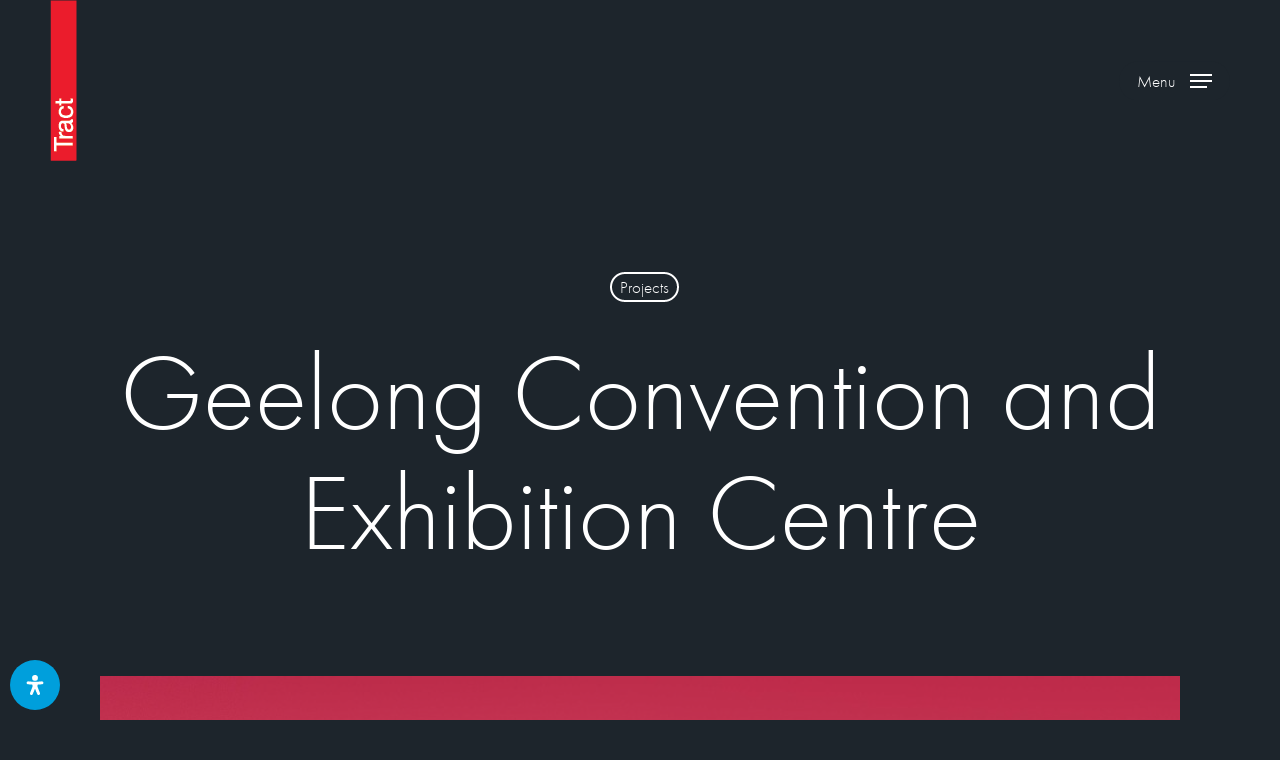

--- FILE ---
content_type: text/html; charset=utf-8
request_url: https://www.google.com/recaptcha/api2/anchor?ar=1&k=6LchtksnAAAAAJdrH27xwHDD2YuDaDkZKS9TpNhf&co=aHR0cHM6Ly90cmFjdC5jb20uYXU6NDQz&hl=en&v=N67nZn4AqZkNcbeMu4prBgzg&size=invisible&anchor-ms=20000&execute-ms=30000&cb=xqlb04a4kx5u
body_size: 48917
content:
<!DOCTYPE HTML><html dir="ltr" lang="en"><head><meta http-equiv="Content-Type" content="text/html; charset=UTF-8">
<meta http-equiv="X-UA-Compatible" content="IE=edge">
<title>reCAPTCHA</title>
<style type="text/css">
/* cyrillic-ext */
@font-face {
  font-family: 'Roboto';
  font-style: normal;
  font-weight: 400;
  font-stretch: 100%;
  src: url(//fonts.gstatic.com/s/roboto/v48/KFO7CnqEu92Fr1ME7kSn66aGLdTylUAMa3GUBHMdazTgWw.woff2) format('woff2');
  unicode-range: U+0460-052F, U+1C80-1C8A, U+20B4, U+2DE0-2DFF, U+A640-A69F, U+FE2E-FE2F;
}
/* cyrillic */
@font-face {
  font-family: 'Roboto';
  font-style: normal;
  font-weight: 400;
  font-stretch: 100%;
  src: url(//fonts.gstatic.com/s/roboto/v48/KFO7CnqEu92Fr1ME7kSn66aGLdTylUAMa3iUBHMdazTgWw.woff2) format('woff2');
  unicode-range: U+0301, U+0400-045F, U+0490-0491, U+04B0-04B1, U+2116;
}
/* greek-ext */
@font-face {
  font-family: 'Roboto';
  font-style: normal;
  font-weight: 400;
  font-stretch: 100%;
  src: url(//fonts.gstatic.com/s/roboto/v48/KFO7CnqEu92Fr1ME7kSn66aGLdTylUAMa3CUBHMdazTgWw.woff2) format('woff2');
  unicode-range: U+1F00-1FFF;
}
/* greek */
@font-face {
  font-family: 'Roboto';
  font-style: normal;
  font-weight: 400;
  font-stretch: 100%;
  src: url(//fonts.gstatic.com/s/roboto/v48/KFO7CnqEu92Fr1ME7kSn66aGLdTylUAMa3-UBHMdazTgWw.woff2) format('woff2');
  unicode-range: U+0370-0377, U+037A-037F, U+0384-038A, U+038C, U+038E-03A1, U+03A3-03FF;
}
/* math */
@font-face {
  font-family: 'Roboto';
  font-style: normal;
  font-weight: 400;
  font-stretch: 100%;
  src: url(//fonts.gstatic.com/s/roboto/v48/KFO7CnqEu92Fr1ME7kSn66aGLdTylUAMawCUBHMdazTgWw.woff2) format('woff2');
  unicode-range: U+0302-0303, U+0305, U+0307-0308, U+0310, U+0312, U+0315, U+031A, U+0326-0327, U+032C, U+032F-0330, U+0332-0333, U+0338, U+033A, U+0346, U+034D, U+0391-03A1, U+03A3-03A9, U+03B1-03C9, U+03D1, U+03D5-03D6, U+03F0-03F1, U+03F4-03F5, U+2016-2017, U+2034-2038, U+203C, U+2040, U+2043, U+2047, U+2050, U+2057, U+205F, U+2070-2071, U+2074-208E, U+2090-209C, U+20D0-20DC, U+20E1, U+20E5-20EF, U+2100-2112, U+2114-2115, U+2117-2121, U+2123-214F, U+2190, U+2192, U+2194-21AE, U+21B0-21E5, U+21F1-21F2, U+21F4-2211, U+2213-2214, U+2216-22FF, U+2308-230B, U+2310, U+2319, U+231C-2321, U+2336-237A, U+237C, U+2395, U+239B-23B7, U+23D0, U+23DC-23E1, U+2474-2475, U+25AF, U+25B3, U+25B7, U+25BD, U+25C1, U+25CA, U+25CC, U+25FB, U+266D-266F, U+27C0-27FF, U+2900-2AFF, U+2B0E-2B11, U+2B30-2B4C, U+2BFE, U+3030, U+FF5B, U+FF5D, U+1D400-1D7FF, U+1EE00-1EEFF;
}
/* symbols */
@font-face {
  font-family: 'Roboto';
  font-style: normal;
  font-weight: 400;
  font-stretch: 100%;
  src: url(//fonts.gstatic.com/s/roboto/v48/KFO7CnqEu92Fr1ME7kSn66aGLdTylUAMaxKUBHMdazTgWw.woff2) format('woff2');
  unicode-range: U+0001-000C, U+000E-001F, U+007F-009F, U+20DD-20E0, U+20E2-20E4, U+2150-218F, U+2190, U+2192, U+2194-2199, U+21AF, U+21E6-21F0, U+21F3, U+2218-2219, U+2299, U+22C4-22C6, U+2300-243F, U+2440-244A, U+2460-24FF, U+25A0-27BF, U+2800-28FF, U+2921-2922, U+2981, U+29BF, U+29EB, U+2B00-2BFF, U+4DC0-4DFF, U+FFF9-FFFB, U+10140-1018E, U+10190-1019C, U+101A0, U+101D0-101FD, U+102E0-102FB, U+10E60-10E7E, U+1D2C0-1D2D3, U+1D2E0-1D37F, U+1F000-1F0FF, U+1F100-1F1AD, U+1F1E6-1F1FF, U+1F30D-1F30F, U+1F315, U+1F31C, U+1F31E, U+1F320-1F32C, U+1F336, U+1F378, U+1F37D, U+1F382, U+1F393-1F39F, U+1F3A7-1F3A8, U+1F3AC-1F3AF, U+1F3C2, U+1F3C4-1F3C6, U+1F3CA-1F3CE, U+1F3D4-1F3E0, U+1F3ED, U+1F3F1-1F3F3, U+1F3F5-1F3F7, U+1F408, U+1F415, U+1F41F, U+1F426, U+1F43F, U+1F441-1F442, U+1F444, U+1F446-1F449, U+1F44C-1F44E, U+1F453, U+1F46A, U+1F47D, U+1F4A3, U+1F4B0, U+1F4B3, U+1F4B9, U+1F4BB, U+1F4BF, U+1F4C8-1F4CB, U+1F4D6, U+1F4DA, U+1F4DF, U+1F4E3-1F4E6, U+1F4EA-1F4ED, U+1F4F7, U+1F4F9-1F4FB, U+1F4FD-1F4FE, U+1F503, U+1F507-1F50B, U+1F50D, U+1F512-1F513, U+1F53E-1F54A, U+1F54F-1F5FA, U+1F610, U+1F650-1F67F, U+1F687, U+1F68D, U+1F691, U+1F694, U+1F698, U+1F6AD, U+1F6B2, U+1F6B9-1F6BA, U+1F6BC, U+1F6C6-1F6CF, U+1F6D3-1F6D7, U+1F6E0-1F6EA, U+1F6F0-1F6F3, U+1F6F7-1F6FC, U+1F700-1F7FF, U+1F800-1F80B, U+1F810-1F847, U+1F850-1F859, U+1F860-1F887, U+1F890-1F8AD, U+1F8B0-1F8BB, U+1F8C0-1F8C1, U+1F900-1F90B, U+1F93B, U+1F946, U+1F984, U+1F996, U+1F9E9, U+1FA00-1FA6F, U+1FA70-1FA7C, U+1FA80-1FA89, U+1FA8F-1FAC6, U+1FACE-1FADC, U+1FADF-1FAE9, U+1FAF0-1FAF8, U+1FB00-1FBFF;
}
/* vietnamese */
@font-face {
  font-family: 'Roboto';
  font-style: normal;
  font-weight: 400;
  font-stretch: 100%;
  src: url(//fonts.gstatic.com/s/roboto/v48/KFO7CnqEu92Fr1ME7kSn66aGLdTylUAMa3OUBHMdazTgWw.woff2) format('woff2');
  unicode-range: U+0102-0103, U+0110-0111, U+0128-0129, U+0168-0169, U+01A0-01A1, U+01AF-01B0, U+0300-0301, U+0303-0304, U+0308-0309, U+0323, U+0329, U+1EA0-1EF9, U+20AB;
}
/* latin-ext */
@font-face {
  font-family: 'Roboto';
  font-style: normal;
  font-weight: 400;
  font-stretch: 100%;
  src: url(//fonts.gstatic.com/s/roboto/v48/KFO7CnqEu92Fr1ME7kSn66aGLdTylUAMa3KUBHMdazTgWw.woff2) format('woff2');
  unicode-range: U+0100-02BA, U+02BD-02C5, U+02C7-02CC, U+02CE-02D7, U+02DD-02FF, U+0304, U+0308, U+0329, U+1D00-1DBF, U+1E00-1E9F, U+1EF2-1EFF, U+2020, U+20A0-20AB, U+20AD-20C0, U+2113, U+2C60-2C7F, U+A720-A7FF;
}
/* latin */
@font-face {
  font-family: 'Roboto';
  font-style: normal;
  font-weight: 400;
  font-stretch: 100%;
  src: url(//fonts.gstatic.com/s/roboto/v48/KFO7CnqEu92Fr1ME7kSn66aGLdTylUAMa3yUBHMdazQ.woff2) format('woff2');
  unicode-range: U+0000-00FF, U+0131, U+0152-0153, U+02BB-02BC, U+02C6, U+02DA, U+02DC, U+0304, U+0308, U+0329, U+2000-206F, U+20AC, U+2122, U+2191, U+2193, U+2212, U+2215, U+FEFF, U+FFFD;
}
/* cyrillic-ext */
@font-face {
  font-family: 'Roboto';
  font-style: normal;
  font-weight: 500;
  font-stretch: 100%;
  src: url(//fonts.gstatic.com/s/roboto/v48/KFO7CnqEu92Fr1ME7kSn66aGLdTylUAMa3GUBHMdazTgWw.woff2) format('woff2');
  unicode-range: U+0460-052F, U+1C80-1C8A, U+20B4, U+2DE0-2DFF, U+A640-A69F, U+FE2E-FE2F;
}
/* cyrillic */
@font-face {
  font-family: 'Roboto';
  font-style: normal;
  font-weight: 500;
  font-stretch: 100%;
  src: url(//fonts.gstatic.com/s/roboto/v48/KFO7CnqEu92Fr1ME7kSn66aGLdTylUAMa3iUBHMdazTgWw.woff2) format('woff2');
  unicode-range: U+0301, U+0400-045F, U+0490-0491, U+04B0-04B1, U+2116;
}
/* greek-ext */
@font-face {
  font-family: 'Roboto';
  font-style: normal;
  font-weight: 500;
  font-stretch: 100%;
  src: url(//fonts.gstatic.com/s/roboto/v48/KFO7CnqEu92Fr1ME7kSn66aGLdTylUAMa3CUBHMdazTgWw.woff2) format('woff2');
  unicode-range: U+1F00-1FFF;
}
/* greek */
@font-face {
  font-family: 'Roboto';
  font-style: normal;
  font-weight: 500;
  font-stretch: 100%;
  src: url(//fonts.gstatic.com/s/roboto/v48/KFO7CnqEu92Fr1ME7kSn66aGLdTylUAMa3-UBHMdazTgWw.woff2) format('woff2');
  unicode-range: U+0370-0377, U+037A-037F, U+0384-038A, U+038C, U+038E-03A1, U+03A3-03FF;
}
/* math */
@font-face {
  font-family: 'Roboto';
  font-style: normal;
  font-weight: 500;
  font-stretch: 100%;
  src: url(//fonts.gstatic.com/s/roboto/v48/KFO7CnqEu92Fr1ME7kSn66aGLdTylUAMawCUBHMdazTgWw.woff2) format('woff2');
  unicode-range: U+0302-0303, U+0305, U+0307-0308, U+0310, U+0312, U+0315, U+031A, U+0326-0327, U+032C, U+032F-0330, U+0332-0333, U+0338, U+033A, U+0346, U+034D, U+0391-03A1, U+03A3-03A9, U+03B1-03C9, U+03D1, U+03D5-03D6, U+03F0-03F1, U+03F4-03F5, U+2016-2017, U+2034-2038, U+203C, U+2040, U+2043, U+2047, U+2050, U+2057, U+205F, U+2070-2071, U+2074-208E, U+2090-209C, U+20D0-20DC, U+20E1, U+20E5-20EF, U+2100-2112, U+2114-2115, U+2117-2121, U+2123-214F, U+2190, U+2192, U+2194-21AE, U+21B0-21E5, U+21F1-21F2, U+21F4-2211, U+2213-2214, U+2216-22FF, U+2308-230B, U+2310, U+2319, U+231C-2321, U+2336-237A, U+237C, U+2395, U+239B-23B7, U+23D0, U+23DC-23E1, U+2474-2475, U+25AF, U+25B3, U+25B7, U+25BD, U+25C1, U+25CA, U+25CC, U+25FB, U+266D-266F, U+27C0-27FF, U+2900-2AFF, U+2B0E-2B11, U+2B30-2B4C, U+2BFE, U+3030, U+FF5B, U+FF5D, U+1D400-1D7FF, U+1EE00-1EEFF;
}
/* symbols */
@font-face {
  font-family: 'Roboto';
  font-style: normal;
  font-weight: 500;
  font-stretch: 100%;
  src: url(//fonts.gstatic.com/s/roboto/v48/KFO7CnqEu92Fr1ME7kSn66aGLdTylUAMaxKUBHMdazTgWw.woff2) format('woff2');
  unicode-range: U+0001-000C, U+000E-001F, U+007F-009F, U+20DD-20E0, U+20E2-20E4, U+2150-218F, U+2190, U+2192, U+2194-2199, U+21AF, U+21E6-21F0, U+21F3, U+2218-2219, U+2299, U+22C4-22C6, U+2300-243F, U+2440-244A, U+2460-24FF, U+25A0-27BF, U+2800-28FF, U+2921-2922, U+2981, U+29BF, U+29EB, U+2B00-2BFF, U+4DC0-4DFF, U+FFF9-FFFB, U+10140-1018E, U+10190-1019C, U+101A0, U+101D0-101FD, U+102E0-102FB, U+10E60-10E7E, U+1D2C0-1D2D3, U+1D2E0-1D37F, U+1F000-1F0FF, U+1F100-1F1AD, U+1F1E6-1F1FF, U+1F30D-1F30F, U+1F315, U+1F31C, U+1F31E, U+1F320-1F32C, U+1F336, U+1F378, U+1F37D, U+1F382, U+1F393-1F39F, U+1F3A7-1F3A8, U+1F3AC-1F3AF, U+1F3C2, U+1F3C4-1F3C6, U+1F3CA-1F3CE, U+1F3D4-1F3E0, U+1F3ED, U+1F3F1-1F3F3, U+1F3F5-1F3F7, U+1F408, U+1F415, U+1F41F, U+1F426, U+1F43F, U+1F441-1F442, U+1F444, U+1F446-1F449, U+1F44C-1F44E, U+1F453, U+1F46A, U+1F47D, U+1F4A3, U+1F4B0, U+1F4B3, U+1F4B9, U+1F4BB, U+1F4BF, U+1F4C8-1F4CB, U+1F4D6, U+1F4DA, U+1F4DF, U+1F4E3-1F4E6, U+1F4EA-1F4ED, U+1F4F7, U+1F4F9-1F4FB, U+1F4FD-1F4FE, U+1F503, U+1F507-1F50B, U+1F50D, U+1F512-1F513, U+1F53E-1F54A, U+1F54F-1F5FA, U+1F610, U+1F650-1F67F, U+1F687, U+1F68D, U+1F691, U+1F694, U+1F698, U+1F6AD, U+1F6B2, U+1F6B9-1F6BA, U+1F6BC, U+1F6C6-1F6CF, U+1F6D3-1F6D7, U+1F6E0-1F6EA, U+1F6F0-1F6F3, U+1F6F7-1F6FC, U+1F700-1F7FF, U+1F800-1F80B, U+1F810-1F847, U+1F850-1F859, U+1F860-1F887, U+1F890-1F8AD, U+1F8B0-1F8BB, U+1F8C0-1F8C1, U+1F900-1F90B, U+1F93B, U+1F946, U+1F984, U+1F996, U+1F9E9, U+1FA00-1FA6F, U+1FA70-1FA7C, U+1FA80-1FA89, U+1FA8F-1FAC6, U+1FACE-1FADC, U+1FADF-1FAE9, U+1FAF0-1FAF8, U+1FB00-1FBFF;
}
/* vietnamese */
@font-face {
  font-family: 'Roboto';
  font-style: normal;
  font-weight: 500;
  font-stretch: 100%;
  src: url(//fonts.gstatic.com/s/roboto/v48/KFO7CnqEu92Fr1ME7kSn66aGLdTylUAMa3OUBHMdazTgWw.woff2) format('woff2');
  unicode-range: U+0102-0103, U+0110-0111, U+0128-0129, U+0168-0169, U+01A0-01A1, U+01AF-01B0, U+0300-0301, U+0303-0304, U+0308-0309, U+0323, U+0329, U+1EA0-1EF9, U+20AB;
}
/* latin-ext */
@font-face {
  font-family: 'Roboto';
  font-style: normal;
  font-weight: 500;
  font-stretch: 100%;
  src: url(//fonts.gstatic.com/s/roboto/v48/KFO7CnqEu92Fr1ME7kSn66aGLdTylUAMa3KUBHMdazTgWw.woff2) format('woff2');
  unicode-range: U+0100-02BA, U+02BD-02C5, U+02C7-02CC, U+02CE-02D7, U+02DD-02FF, U+0304, U+0308, U+0329, U+1D00-1DBF, U+1E00-1E9F, U+1EF2-1EFF, U+2020, U+20A0-20AB, U+20AD-20C0, U+2113, U+2C60-2C7F, U+A720-A7FF;
}
/* latin */
@font-face {
  font-family: 'Roboto';
  font-style: normal;
  font-weight: 500;
  font-stretch: 100%;
  src: url(//fonts.gstatic.com/s/roboto/v48/KFO7CnqEu92Fr1ME7kSn66aGLdTylUAMa3yUBHMdazQ.woff2) format('woff2');
  unicode-range: U+0000-00FF, U+0131, U+0152-0153, U+02BB-02BC, U+02C6, U+02DA, U+02DC, U+0304, U+0308, U+0329, U+2000-206F, U+20AC, U+2122, U+2191, U+2193, U+2212, U+2215, U+FEFF, U+FFFD;
}
/* cyrillic-ext */
@font-face {
  font-family: 'Roboto';
  font-style: normal;
  font-weight: 900;
  font-stretch: 100%;
  src: url(//fonts.gstatic.com/s/roboto/v48/KFO7CnqEu92Fr1ME7kSn66aGLdTylUAMa3GUBHMdazTgWw.woff2) format('woff2');
  unicode-range: U+0460-052F, U+1C80-1C8A, U+20B4, U+2DE0-2DFF, U+A640-A69F, U+FE2E-FE2F;
}
/* cyrillic */
@font-face {
  font-family: 'Roboto';
  font-style: normal;
  font-weight: 900;
  font-stretch: 100%;
  src: url(//fonts.gstatic.com/s/roboto/v48/KFO7CnqEu92Fr1ME7kSn66aGLdTylUAMa3iUBHMdazTgWw.woff2) format('woff2');
  unicode-range: U+0301, U+0400-045F, U+0490-0491, U+04B0-04B1, U+2116;
}
/* greek-ext */
@font-face {
  font-family: 'Roboto';
  font-style: normal;
  font-weight: 900;
  font-stretch: 100%;
  src: url(//fonts.gstatic.com/s/roboto/v48/KFO7CnqEu92Fr1ME7kSn66aGLdTylUAMa3CUBHMdazTgWw.woff2) format('woff2');
  unicode-range: U+1F00-1FFF;
}
/* greek */
@font-face {
  font-family: 'Roboto';
  font-style: normal;
  font-weight: 900;
  font-stretch: 100%;
  src: url(//fonts.gstatic.com/s/roboto/v48/KFO7CnqEu92Fr1ME7kSn66aGLdTylUAMa3-UBHMdazTgWw.woff2) format('woff2');
  unicode-range: U+0370-0377, U+037A-037F, U+0384-038A, U+038C, U+038E-03A1, U+03A3-03FF;
}
/* math */
@font-face {
  font-family: 'Roboto';
  font-style: normal;
  font-weight: 900;
  font-stretch: 100%;
  src: url(//fonts.gstatic.com/s/roboto/v48/KFO7CnqEu92Fr1ME7kSn66aGLdTylUAMawCUBHMdazTgWw.woff2) format('woff2');
  unicode-range: U+0302-0303, U+0305, U+0307-0308, U+0310, U+0312, U+0315, U+031A, U+0326-0327, U+032C, U+032F-0330, U+0332-0333, U+0338, U+033A, U+0346, U+034D, U+0391-03A1, U+03A3-03A9, U+03B1-03C9, U+03D1, U+03D5-03D6, U+03F0-03F1, U+03F4-03F5, U+2016-2017, U+2034-2038, U+203C, U+2040, U+2043, U+2047, U+2050, U+2057, U+205F, U+2070-2071, U+2074-208E, U+2090-209C, U+20D0-20DC, U+20E1, U+20E5-20EF, U+2100-2112, U+2114-2115, U+2117-2121, U+2123-214F, U+2190, U+2192, U+2194-21AE, U+21B0-21E5, U+21F1-21F2, U+21F4-2211, U+2213-2214, U+2216-22FF, U+2308-230B, U+2310, U+2319, U+231C-2321, U+2336-237A, U+237C, U+2395, U+239B-23B7, U+23D0, U+23DC-23E1, U+2474-2475, U+25AF, U+25B3, U+25B7, U+25BD, U+25C1, U+25CA, U+25CC, U+25FB, U+266D-266F, U+27C0-27FF, U+2900-2AFF, U+2B0E-2B11, U+2B30-2B4C, U+2BFE, U+3030, U+FF5B, U+FF5D, U+1D400-1D7FF, U+1EE00-1EEFF;
}
/* symbols */
@font-face {
  font-family: 'Roboto';
  font-style: normal;
  font-weight: 900;
  font-stretch: 100%;
  src: url(//fonts.gstatic.com/s/roboto/v48/KFO7CnqEu92Fr1ME7kSn66aGLdTylUAMaxKUBHMdazTgWw.woff2) format('woff2');
  unicode-range: U+0001-000C, U+000E-001F, U+007F-009F, U+20DD-20E0, U+20E2-20E4, U+2150-218F, U+2190, U+2192, U+2194-2199, U+21AF, U+21E6-21F0, U+21F3, U+2218-2219, U+2299, U+22C4-22C6, U+2300-243F, U+2440-244A, U+2460-24FF, U+25A0-27BF, U+2800-28FF, U+2921-2922, U+2981, U+29BF, U+29EB, U+2B00-2BFF, U+4DC0-4DFF, U+FFF9-FFFB, U+10140-1018E, U+10190-1019C, U+101A0, U+101D0-101FD, U+102E0-102FB, U+10E60-10E7E, U+1D2C0-1D2D3, U+1D2E0-1D37F, U+1F000-1F0FF, U+1F100-1F1AD, U+1F1E6-1F1FF, U+1F30D-1F30F, U+1F315, U+1F31C, U+1F31E, U+1F320-1F32C, U+1F336, U+1F378, U+1F37D, U+1F382, U+1F393-1F39F, U+1F3A7-1F3A8, U+1F3AC-1F3AF, U+1F3C2, U+1F3C4-1F3C6, U+1F3CA-1F3CE, U+1F3D4-1F3E0, U+1F3ED, U+1F3F1-1F3F3, U+1F3F5-1F3F7, U+1F408, U+1F415, U+1F41F, U+1F426, U+1F43F, U+1F441-1F442, U+1F444, U+1F446-1F449, U+1F44C-1F44E, U+1F453, U+1F46A, U+1F47D, U+1F4A3, U+1F4B0, U+1F4B3, U+1F4B9, U+1F4BB, U+1F4BF, U+1F4C8-1F4CB, U+1F4D6, U+1F4DA, U+1F4DF, U+1F4E3-1F4E6, U+1F4EA-1F4ED, U+1F4F7, U+1F4F9-1F4FB, U+1F4FD-1F4FE, U+1F503, U+1F507-1F50B, U+1F50D, U+1F512-1F513, U+1F53E-1F54A, U+1F54F-1F5FA, U+1F610, U+1F650-1F67F, U+1F687, U+1F68D, U+1F691, U+1F694, U+1F698, U+1F6AD, U+1F6B2, U+1F6B9-1F6BA, U+1F6BC, U+1F6C6-1F6CF, U+1F6D3-1F6D7, U+1F6E0-1F6EA, U+1F6F0-1F6F3, U+1F6F7-1F6FC, U+1F700-1F7FF, U+1F800-1F80B, U+1F810-1F847, U+1F850-1F859, U+1F860-1F887, U+1F890-1F8AD, U+1F8B0-1F8BB, U+1F8C0-1F8C1, U+1F900-1F90B, U+1F93B, U+1F946, U+1F984, U+1F996, U+1F9E9, U+1FA00-1FA6F, U+1FA70-1FA7C, U+1FA80-1FA89, U+1FA8F-1FAC6, U+1FACE-1FADC, U+1FADF-1FAE9, U+1FAF0-1FAF8, U+1FB00-1FBFF;
}
/* vietnamese */
@font-face {
  font-family: 'Roboto';
  font-style: normal;
  font-weight: 900;
  font-stretch: 100%;
  src: url(//fonts.gstatic.com/s/roboto/v48/KFO7CnqEu92Fr1ME7kSn66aGLdTylUAMa3OUBHMdazTgWw.woff2) format('woff2');
  unicode-range: U+0102-0103, U+0110-0111, U+0128-0129, U+0168-0169, U+01A0-01A1, U+01AF-01B0, U+0300-0301, U+0303-0304, U+0308-0309, U+0323, U+0329, U+1EA0-1EF9, U+20AB;
}
/* latin-ext */
@font-face {
  font-family: 'Roboto';
  font-style: normal;
  font-weight: 900;
  font-stretch: 100%;
  src: url(//fonts.gstatic.com/s/roboto/v48/KFO7CnqEu92Fr1ME7kSn66aGLdTylUAMa3KUBHMdazTgWw.woff2) format('woff2');
  unicode-range: U+0100-02BA, U+02BD-02C5, U+02C7-02CC, U+02CE-02D7, U+02DD-02FF, U+0304, U+0308, U+0329, U+1D00-1DBF, U+1E00-1E9F, U+1EF2-1EFF, U+2020, U+20A0-20AB, U+20AD-20C0, U+2113, U+2C60-2C7F, U+A720-A7FF;
}
/* latin */
@font-face {
  font-family: 'Roboto';
  font-style: normal;
  font-weight: 900;
  font-stretch: 100%;
  src: url(//fonts.gstatic.com/s/roboto/v48/KFO7CnqEu92Fr1ME7kSn66aGLdTylUAMa3yUBHMdazQ.woff2) format('woff2');
  unicode-range: U+0000-00FF, U+0131, U+0152-0153, U+02BB-02BC, U+02C6, U+02DA, U+02DC, U+0304, U+0308, U+0329, U+2000-206F, U+20AC, U+2122, U+2191, U+2193, U+2212, U+2215, U+FEFF, U+FFFD;
}

</style>
<link rel="stylesheet" type="text/css" href="https://www.gstatic.com/recaptcha/releases/N67nZn4AqZkNcbeMu4prBgzg/styles__ltr.css">
<script nonce="qghw7iPPJPuf6QIwpYPftA" type="text/javascript">window['__recaptcha_api'] = 'https://www.google.com/recaptcha/api2/';</script>
<script type="text/javascript" src="https://www.gstatic.com/recaptcha/releases/N67nZn4AqZkNcbeMu4prBgzg/recaptcha__en.js" nonce="qghw7iPPJPuf6QIwpYPftA">
      
    </script></head>
<body><div id="rc-anchor-alert" class="rc-anchor-alert"></div>
<input type="hidden" id="recaptcha-token" value="[base64]">
<script type="text/javascript" nonce="qghw7iPPJPuf6QIwpYPftA">
      recaptcha.anchor.Main.init("[\x22ainput\x22,[\x22bgdata\x22,\x22\x22,\[base64]/[base64]/MjU1Ong/[base64]/[base64]/[base64]/[base64]/[base64]/[base64]/[base64]/[base64]/[base64]/[base64]/[base64]/[base64]/[base64]/[base64]/[base64]\\u003d\x22,\[base64]\\u003d\\u003d\x22,\x22wrVvei0ow4wuw4zDnMOIC8Obw7LCphDDg3oiWlHDncKUNDt4w7/CrTfChMKlwoQBdgvDmMO8C3PCr8O1Pl4/[base64]/Dh8OUwqTCl8KqwqHDnsOFV8KPwqsDUMKpw5IjwqfChwM/wpRmw7nDoTLDohYFB8OEOcOKTylIwqcaaMK8KMO5eQtPFn7DqwPDlkTClwHDo8OsVsO8wo3DqgVGwpMtc8KyEQfCrcOOw4RQVG9xw7IUw7xcYMO+wpsIIk/DrSQ2wo5/wrQ0d3Epw6nDqcOcR3/[base64]/[base64]/[base64]/Dq8K1wrxyw6d/w6kQw7Q6BjXCrBfDh2kjw5HCujBCC8O5wrsgwp5YCMKbw6zCscOiPsK9wofDgg3CmjbCtjbDlsKxOyUuwoFxWXI8wr7DonoiGBvCk8K7FMOQEGfDh8O3dsObU8K+YHXDnDHCicOVX3kQfcOeScKXwp/DoGHDpkA1wpjDjMO1WcO5w7/Cr1fDjcO9w6DDpsKBC8OrwqTDiSx9w5xaG8KFw7HDq1JAQS7DoytDw43CsMKQZsK0w5zDuMKoOsKRw5ZUYsOJQMK0A8KFFj0cw4lMwr9MwqF+wrzCgUliwrhrfz7Cum4WwqjDocOgKy8kZ1pZfB7DiMO+w6/DjWBAw58IJyJtMFVUwogJS3c5OWYlKGzCu28ew6TCrRjCkcKDw6XClGJJC2MDwqPDhVbCj8Ozw4Ztw5pDw73DlsOVwocAfjrCtcKBw507wpBhwo7CosKYwpvDgjMXfXpvw4RtI0ZucQXDncKcwo1qRTRAVkghwq7CjVbDqVTDswjCigrDgcKZGTwgw4rDpx4Lw5/[base64]/CssKjwpUKZ3xycALCusKXwpjDikbDlcKcYsOERxsFR8KBwoVRMsOhwp8ge8OtwodvZcOYKcOKw4lWE8KxOcK3wqTCuVsvw54KZzrDv2PCtsOewqjCiGJYXgzDsMK9wpg/wo/DicOOw5TDuiTCgVERR1x9CcKdw7hLdsKcw5vDk8KwOcKpLcKNw7V8w5/DsELCt8KLV2h7JDXDtsKnCcOnw7fDjsKEWlHCrgfDpRlJw47CuMKvw75WwrrDjlzCsVvCgxRfWCcEL8KxDcOZQMO6w7YCwoEqJhbDkHIpw7FfM0HDvMONwrpfKMKPwqUAb29YwoVZw7oPV8OgTRXDgCsQb8OJIiAJdcKtw7JDwoLDocOhVi/[base64]/[base64]/CscKOeB/DqQB7wqrDjgUaw7nCsHLCgGFRVWBdc8KNNVlZcnTDj1jCssO2wrDCg8O4C2/[base64]/[base64]/[base64]/[base64]/w6PDk1h5wrjDlmHClsK9w5vDoMOuwpvDk8KtXMOXZ8KHR8OBw559wrJywqhSw4nCisKZw6sMdcKkbVDCogLCvCjDscKRwrfCgXnCs8KRTR1IVh/Cuz/DtMO6JMKSYXXDpsKmDUt2ecO6XwXCssKRCMKGw7MFPT84wqDDo8Oywp/DkjxtwoLCs8KoJcOjGMOkQzLCoUZBZw7DgkDChQPDmg0Uwp1oP8OFwoF5DcOoR8OuGMK6wpxuJRXDn8Khw5FKGMOkwoRewrHCnxN/w7fDqDBKXWBZKSzDlMKgwq9Tw77DqcONw5BUw6vDhnYlw7webMK+PMOSa8KHw43CmcOCVkfCqWU4w4ETw79Ow4VDw4d8aMOyw5/CpWcJDMORWlLDjcKtOSDDtEV6JHjDvivDgHfDscKZwpp9wqtNEBrDuScwwobCpMKEwrFnTsKcWzzDgB/DqsO5w7o+fMO5w6N2eMOLwqvCucKow5LDv8KqwrNzw4owBcO0wp0Qw6DDkxNuJMO9w7bCuAt+wozCp8OVLglCwr8kwr7CpcOxwo4QJMKrwr8cwqHDjcOXC8KeRsOVw7s7OzLCvsOdw7p/ITXDhU7CricjwprColRuwrLCnsOuacKUBiFbwqrDhMKoLWPDp8K5LUvDgE/DshzDiicOcsORGsKDZsOIw5Bow78Zw6HDmsKvwqnCrAfDl8OXwqNHw63DiALDqnxyb0sTGiLCrMKAwoMfIsOwwodMwqhTwoICQcKiw6PCmsKtQBZoOcKRwpRPwo/CoCddKMOgRX7DgcOPNcKiWsOuw5pQw71TX8ObDcK+EMOIw6HDm8KKw4fCpsOAdi7CqsOMwrgnwoDDoW9bwp1QwpLDoycswrjCi0Ygwq7DncKdagoJPsKBw6ZtcX3DnU/DkMKtwqYhwrHCmgTDt8K5w7IiVSIlwr0rw6jDmMK3ccKAwqzDk8K/w60Yw6DCncKewpkvK8KFwpgrw5bCoS8iPyo8w5nDsUIHw7PDkMKxNsOww41CGsO4L8K8wqgpw6HDiMOAwrTDmjzDjAvDsHbDpQ7CgMKYaknDt8OMw75sZXHCmDDCgUTDoDnDiwU0wqTCosKfLnUwwrQIwo/DocOMwpM5I8KFc8K7w5kEwqNzXMOqw6HCusKpw4VpYMKoHFDCiWzDvsOHfwjDjwRrHcOzwqNfw4/CrMKlEQHCgykJFMKJGMK6IiEkw5FwQ8OaYMKXQsO9wo8uwpVfe8KKw4FDGVVywq9EE8O3wqhzw4xVw4zCk2BTBcO3wqMBw60Qw6XCmcOGwo/CmsOvYsKZWjsRw5FlRcOWwoDCqS3CnsKewqXCqcKVJS3Dq0/CrMKLbsOlJQgqbUlKw4nDqMOXwqABwo93wqx5w6FtPkZ6G3ExwqDCpXBiH8OqwqPDu8K/ejjDicKzWVEywpNGN8KKwqPDocO4w7x7Kk81wq5fVcK5UDXDr8K5wqMuw57DnsOBWcK/VsOHUcOJJsKXw7zDu8OlwozDqQHChMODY8OnwrY6AFvDsS7Cq8O4w4zCjcKUw5nCl0TCmMOswr8FZ8KRTcKXW1gBw5NdwocAfnBuA8O3G2HDoCjCpsO3VC7CsCjDiUIvFsKhw7DDlcKEw4hnw6ZMw5IvXsKzW8KQf8O9woRuXsOAw4UZHS/Co8KRUsKvwqrCm8O/[base64]/ClVPDr8OTw51Nwp7ChMKwJBFhQsKfwpjCp8KBYMKGw69Pw5cJw7RDMcOIw7TCjsOLw5LCj8OvwrsNVsOhLkbCmytxw6Biw6pRDsKxKiFZEwrCssKOeABXPld/wrdcwo3CpiLCh1VgwrQeNMORXsK0wrB8VsKYOmkEwqPCusKWacO3wo/[base64]/CtMOnQVfCpDESwp5eKMKXNsKhwpHDgF3CrcOxw7nCucKhwpRKXMO2wqzCnREuw6fDjcOaci/[base64]/[base64]/dxrCjkVrw63DqMOCwrjCkcO0TwzDkFLDmsKZwoQfV17Dl8ONw5vCmMKVJMKww5g9OnnCo1ttBA/Cg8OgDRjDrHrDgR1WwpUrQn3ClGcowp7DliQpw7vCuMOqwofCuj7CgcOSw4J+w4DCicOIwogVwpFXw5TDiUvCkcOpDxYMcsKsTwY9GMKJwq/CjsOLwo7Cn8Kew4zClcKpSmHDosODw5PDusO3OWgjw54nMQlECMOSMsOBT8KZwr1Mw55UGgtSw5LDvVZJwqAGw4fClxY/wrvCncOPwqfCiixhXTlwVAfCjsOqIgsFwopeaMOWw4xfYMKUDcK4w43DkhnDlcO3w5TCkARIwqTDpj7CkcK/RMKRw7fCkhlFw79iAMOow5dRR2HCok4XS8KUw4jDrsOaw73CgDpYwp4NJC3CvC/Ct1fDmcONe18zw6TDisOHw4vDosOfwrvCsMOoDDjChcOQw5fDllZWwpnCi3rCjMOfUcK/w6HChMO1SGzDqkPCicOhFsKcwo/[base64]/Ck8OrwrhMbR3ClcKbQTQGUArDvMOMwqh0w4nDksOnw6fDrsOqwoHCgHDCuRxrXGFHw4DDuMOdUArCnMOZwrVYw4TDnMOvwqbDkcOkw7bCjsO5wqDClMKMFMOhasK1wpDCmnJLw77CvgEpZMO1IgY9V8OQw5FJwopmw6LDkMOvKWRWwr9xaMO6wpR+wqPCtk/CqWHCrXUcwonChF1Rw6lNHWXCmH/DmsOVN8OkexAkJMOMecONblbCsxzDusKrPETCrsOdwrrCgn4rYMK/[base64]/[base64]/CucONYiR3LcOAwr/CksKawp3CgEA0HcKeC8KHAyw8VTnCgVcYw4DDisO6wqXDhsKyw7zDgMOlw78ow43Dnz4iw74qExVhf8KNw7PDliPCgAzCjy56w67Cj8KNMkfCpAZTRU/CkGHCnlEcwqU0w4XDj8Klw7/Drl/DtMKaw7zCqMOawoNOc8OeLMO6KBFbGkVVa8KVw44nwp5Cw4AmwrwqwqtFw4ktw6/DusOdGGtuwr5tbyTCvMKaXcKuw5vCssKaHcK8EyvDrADCj8K2bVnCn8Kcwp/Cn8OyJcOxRcOwGsK2Th3DrcK+Vw0TwoNVK8Osw4AHwpjDrcKhAgp9woA0WcKpQsKeCB7DrTfDoMOrC8KDTMO9dsKiQnNqw5Aow4EDw7FCdsOxw7jDqlvDgMOJwoDCisK8w4zDiMKEwq/[base64]/CjzHCmg/Ci0lmJQjDnjvCkS/CocO1DcKTc1E5Ek/CgcOKHSPDr8OIw5PDucOXI2UewpfDizLDrcKCwqBrw59pVcK7IcOgXcKFPyrDvkjCv8O0PGVFw7EzwoNfwpvDuH9pZ1QhLMKow7RfYnLDnsKwdMOlKcKvwoEcw4/DqjXCrH/Cpx3Dm8KjH8KOK2RFI29MRcOCS8OOPcOcZHIxw6/[base64]/w6XCqGjDo0RlKiNeXMK3w50FUsOIw4DDhkEuG8ORwqnCg8K6dcKVLcOKwpxiS8O1GxoWcMOow6fCqcKzwqx5w7UvRTTClTvDvMKSw4rDg8OlaT0lYDUdOxbDsG/[base64]/CusOGHMKfNUDCiXBLUMKawpdlw4Z7wqLClsOFwrzCrMK/GcOxThbDv8OEwrnCg3N6wrZyasKxw7Z3eMOVLHbDlknCuSQhK8K/M17CvcKzwpLChwnDvDjCj8KyWkdrwr/[base64]/CpGoGenFRwpnCphrDu8KsFAAHLQ3Dt8KQQyTDszjDlQ3Cn8Kvw5PCqcKiFFPClwokwpZhw75Xw7U9wrtRH8OSFBhFXUrChsKPwrRgwpwNVMO6wrppwqXDtS7Ch8OwVcK/w73DgsOpOcK/w4nCt8OSfcKMcMKTw5bDncOHwrw/w5cxwoLDu3Y8wqPCgxDDt8K0wr9Sw4nDnMOGSDXCgMOoEivDqWrCp8KUOBXCl8Oww7PCrgcUwrZowqIFbcKFU2Z3ZjgBwq18wrjDrQ4iTMKTFcKSc8Kqwr/Ci8OVCCDCq8O2a8KUKcKrwqMzw6Nxwq7CkMObw7VdwqrCnMKNwoMPwp/[base64]/CosO6w58yHxTDpBBEw78ywrYqJB3CscOzwq1YcUbCuMKfExvDvkRLwrbChD/DtFfDtAl7w73DgzfCv0dDMDtZw5DDiHzCnsKDc1BzQsOTXlDCu8Ofw7jCtWjCs8KmQUdWw6tEwrd/T2zCjinDl8OXw4B8w6nDjjvDmwM9wpPCghpfMlgmw4ANwq7Ds8O3w4N2w4EGT8KLdTs+HQ1STlXCu8Kzw5giwokmw7jDsMOBDsKsScKLDlnCrU/DksOFbl5jLT4Nw7xEH3HDtMKHXcK3wojDvFXCjMOZwqDDjMKMwpTDiCDCmMKPcVHDgsKwwq/DgMK4wqXDt8OuNRXCqi7Dj8Oiw6fCusO7ZMK+w7XDm0UwIjEUdsOYfwleSMO1FcOdGl4kwpTCjMKmdMKUekoawpzCh2U2wq8kHsKKwrjCrVMVw4MrU8KKw7PCjMKfw4rCjMK+VMKfSBlKUxjDucOtw4ELwpBxbmwsw77CtmXDncK1w7TCn8OUwqfCi8Oqw4cIVcKrQg/Cj2bDscO1wqNANMKPImDCqgTCgMO/[base64]/[base64]/DrnnDvQg4C8O7wr/[base64]/wrvCssKYHywfw4nDpTvCksOTHcKpwocnwqcMwo5cdMO8GMKCworDs8KNSBdJw5LDnsKrw7IPTcOIw47CvSTCjMOzw4oTwpHDpsKxwovCmcKPw4nChMK+w4pWw4nDjMOfbmoebMK/w73DrMOQw5QRMDhuwrxabBrCjw/DpcOWworCnMKtT8KjHSbDsk4AwpwNw5FYwqHCrTTDs8OaZBbDiVvDvMK0wo/DgkXDl0XCssOewploDlTCjFE6wpRUw5FjwoZJNsOsUiFuw7fCk8K+wr3CsyDChx3CvmXCkGvCuh5cWsOJGHxfJ8KAwqvDoiMmw6bCuwnDtsKrM8K7K2vDocK3w7/CoXvDhwB8wojClQEWdWJlwpp7HsObI8K/w7TCvGDCkGrCqcKwWcK8FQx3YEFVw73Dn8KKw6TCuEJEXTPDlAIVH8OHaEJyfBjDkn/DhDwqwooiwosJRMKAwrx3w6kTwrd8VMOUUWMdHwjCs3zChjELdQsVek3DjsKaw5Ydw47DpMOSw7t0wqjDsMK5aR10woDClwTCjVxtccOzYMKhwrLCvMKiwpTDrcOzb1rDqcO9QUvCuw9MYDVMwpcqw5cKw4/DmcO5wqPCo8K0w5YxfjTCqUw0w6zCqMK1KhJAw7x2w791w4PCksOQw4rDsMOJYy0XwrkxwrlhRg3CvsO9wrIqwrlGwrpicwTDj8K0KHULCDPCr8KkHMO7wovClMO4cMK0w64+OcK8wogkwr3CicKYD2IawpUsw4MkwrgVw6LDoMKdX8KnwoVFeg/DpDcEw403bTYswogAw6TDgsOcwr7DtMK+w6w/[base64]/GXVXwpdjYsOEIg7DtsOuw7fCnllDBcK0ZxVgwoUVwrXDl8OQTsKcA8OTw4hiw4/[base64]/DjcOKw4zDukBGw6/[base64]/DsR7Cnx/Ds2/DvEjChQzClMKFBsKTfMK8JsKaHnLCj35vwpzCt0YICG0xLwjDjUzCpDHChMKWbGptwrk2wpoAw4HCpsO9V1www5zCucK9wprDqMKNwr3DtcOfRlrCpRM7JMK3wqXDjmkKw61fSk/[base64]/[base64]/CqsKHwolmAlBOwqbDrgfCgMKgHUN0wpjDisKTw7BCAVIvwr/[base64]/YTrCqcONwpzDtsKXw5PCsGHCncK4w7lVIzsYwpk7w6tDTQ/CqsOgw7A2w4MlL0bDu8KLPMOgeF16wqhJDxDClsKtwonCucOKGnTCmyLCvcO8YcKPHMKvw47Cs8KQDVluwqTCnMKNE8KNA2jDuFTDoMKMw4cTGTDDmDnCq8Kow5/DrkQnd8OGw4IEw6EwwrYDQjxgJhw+w7/DrF0oUsKRwqJlwo17wrrCnsKhw4jCplUUwpctwrgMc0Bbw7xDwrw2wojDqVMzw7XCpMOCw5F+bcKPfcOmwpYIwrnCrAbCrMO0w63DoMK/wpovb8OCw4Q7ccOWwobDscKJwr1PXcOgwqV1wonDqHDCmsKRw6NqIcK/JnNswoXDncK5DsOlPWprTMKzwo9VecOjfMKhw49XLyARPsO9BMK8w40gKMKqCsOvwrRTwobDlTrDp8KYw5nCoXTCq8OfF27DvcKkCsKvR8Kkw5DCkBctE8K2woXDgMOfFMOrwrkIw7zCkgoAw5YBScKWwo/Cl8K2bMOAQULCsV0VfQJKEi/CozrDlMK7e08OwqLDuXRswo/[base64]/w4wNZ8K/wq/DvCHCu8KNNg9NwqI0wp/[base64]/DocOEB0g1EcKPwqtiw7PCrUR8QDrDu2cZasODwpvDvsKcw75qasK8NsKBZcOcw6fCiD5iF8Oaw5XDglHDt8OdYAVzw7/[base64]/wrx9wqEUSR/CvMKbGV9ZT0c9PCLDox1zw4vClMKEG8OeRsOnZAAgwpg9wqXDj8KPwrFmK8KSwo1UW8Kew4lFw7pVOzo4w5fClsOvwrPCoMO/YMOaw78owqPDusOawrZnwrk7wqbDnVEOXgPDjsKBAcKTw4VaasO+VMKoZmnDhcOqFlELwq3CqcKHd8KLEWPDpTHCo8KSSMK5FMKVZsO3wo1Mw5zCkklaw54RbsOWw6TDn8OsVgATw47CpMOZL8KjVVpkwqo3fMKdwp9+DcK8EMOBwr8Lw7/DtH8ZOsKQO8K8BxzDocO6YMO8wrnChg8Xb1FHAUcuXQ48w73CiCR/bcOBw6bDlMOVw4vDncOWfcOHwrDDr8Oxw5jDnjNiUcObeAHDh8O3w74Sw67DlMK2O8KgSQbDngPCulpuw7/[base64]/CjyEtw58yMBZoIAh0woLDoMOZw5fCqsKVw4jDiXbDnn5SB8OmwrtEUsKNEn3ConlZwpvCrsKNwq/Cg8OLw7zDogfCuSTCrsOswrUqworCmMOQTkYQYMKMw67ClXHDmjTDhEPCucOyBU9iAl5dcXdgwqE/w5pbw7rCoMOqwoUzw77Ds0LCj1nCrTU3HsKJExpzAsKODsKAwrvDucKbUXhSw6TDhcKSwpJAw4nDg8KPZ13Dk8KtRQbDhFofwqYqaMK1d2pqw7gGwrU+wrHDrxvDmgp8w4DDssK8wpRiRcOZwrvDtMKzwpTDnXnChwlZSRXCj8OqSC84w799wq9aw7/DjVFbJsK7Y1Y7Q3PCiMKLwojDsktSwr8xN2FmWGd4w4tCVTkew7RFw64xeAZawqrDnMK4w5TCicKawo5LSMOIwqPCgMK/aUDDrB3CgcObO8OBesONw67DgcKNcDpwQHrClFIqMsOhbMKdbGYeUWkLwqtxwqbCkMKjYyBsHsKawqrDo8ODKcO9woHDgcKNHULCkkZ0w4MrC1Biw6pbw5DDhcKfKcKWUwcpR8K9wqo0OF9bBj/Dl8Ogw7dNw73DngXDkA0bcn5mwohtwobDl8OTwqgYworCtwXCjsO5HsOkw7LDjcKoXgzDoi3DrMO2wrkObAxEwpwjwqJow7rCn2HDgiApJsOFTiBTwrPCoDDCmMOaFsKpFsKoI8Kyw4zDlcKmw71nITB/w4vCs8K0w6jDn8K8w60gesKbVMO7w6lmwq/DtFPCm8Ktw6fCrl7DjlNZFSfDj8KSw7Yjw4nDhFrCosO1fcKvP8Ojw73DpcOzw4Umw4HCuBfDq8Ktw77CoTPCrMKiNsK/EMKzQ0vCmsKie8OvI0Z3woV4w5fDpkLDjcOew6ZkwqwofC4pw6nDnsKrw4TDiMOJw4LDi8Krw6ETwr5nB8KeZsONw7vCnsKpw5vDr8ORwo80w7DDmDEOZnUYb8OMw6FmworDrC/DnQzDpsKEwpbDlT/CjMO8wrZ2w6zDn2nDjR0bw6FTAcK+VMKbZGvDrcKswqRWB8KVUAkcR8K3wrBqw7vCuV/Dr8Oiw4xgCEEjw4sWcnUMw4gPZcK4CGrDh8OpT0zCg8KyN8KzPz3ClA7Cr8Kqw6DCncOJPSBpwpNUwok1AH12OsOcHMKgw7HCn8OnO1PCj8OLwowPw5wsw5RWw4DChMKJTcKLw4/Du37CnEzCi8KMeMKQIQlIw4vDg8K/w5XCqQVrw7bChcK4w6s3SMKxGsOxKcOcXxV9E8OLw57ChEYsecOhZHQ1WBLCqGbDk8KLUnZzw4/DiVZewqZMFizDvyJFw5PDhTzCq1ocTEBow7LCvRxYTMO7w6EowpjDrX41w6PCmVNDTMOeAMKZO8OeIsOlRXjDvwdhw5/[base64]/ciPCgRnCnsOSXTPDrD/Dk8KBwp5ZBcKxHcKbCcKQEAHCpsOUScO7J8OrScKZw63DisK4QRpxw4PCscOpB1DDtMKcJsK9c8O5woc5wo1pK8ORw77DgcOtPcOGARPDg3fCpMKzw6g7wolxwop+woXCjgPDk0nCjmTCsTjDvcKOXsOHwr3Dt8Ojwq/[base64]/DucOTHQh6w4pvwpI/[base64]/[base64]/DvcOJZ0kGRyLDtGfDuMOuwqABw4nDlcKhwqUewqYHw6jClFjCrsKzTljCsAHCunQgwpXDgMKYw4VeW8K7wpPCmF4jw5vCq8K0wpkvw7/CgmNNGMOIWzrDucOVOcOZw5Ifw5kVNGTDp8KIASfCoyVqwpQtQ8OFwozDkQTCk8KPwrRawqTDsTBwwrE9w6zDswnDhgHCu8KNw6LDuifDrsKMwq/Cl8OvwrhBw6HDigVgQWx3w7p7U8KMP8KydsOIw6MmFBzDuGXCrjLCrsKpBB3CtsKfwpzCqX4Tw6vCm8OCIAfCoiJWc8KGSBHDvHsFBGlYL8ODF0U5Z0jDiE/CtXTDkcKLwrnDncOhesOmFWnDqcKLThVXOsK3w5tuMDfDnFZlXcKWw5fCiMOGZcO2wo3CtFLCp8OZw6o5w5PCuTnDjcOowpYcwrYOwpnDjsKyBcKWw7d8wqfDmVPDrxx9w5HDugLCpg/DhMOHKMOaQMOxGkZEwqdkwqgDwrjDlV5nRQZ+wrZBbsKRBngIwofCk30OPjLCtsO0KcOVwr15w5rCv8K3XcO9w4bDnMKEQjDChMKXP8O6wqTDlXJgw44Rw4zDksOubXItw5jDkzskwobCm0bCuz8+am/CiMK0w5zCiWtNw6bDkMK4EGd4wrHDmw4lw6/Dok0swqLCqcKWQ8OCw7liw6pwAcODBhTDvsKAeMO2TADDlFFuAUJZO1rDmGdsMVPDssOlI046w75vwrMMJ3swBsO3wpbCjlLCg8OVYhrCvcKGdGgYwrljwpJMUsKYQ8O4wrkfwojCq8ONw50BwoBowpY3XwDDl2/CpMKvGlZRw5DCti7CjsKzw4kOCMOhwpDCslkFV8KGLXXCgMOAT8Oyw7c8w7VVw5pww58iEsOdXQ8Qwq5nw4PCnsOdU2gIw4fCskYoHsKjw7nCtMOew7w0QHHDgMKIecO7AR/DpjbDiWXCn8KEDxLDvAPCsG/DhcKAw47Ct3wJAFpncnUoe8K+fsKzw5nCq0XDu0sPw53CoUtfMnbDmxjCgsOPwpnDh2AGZ8K8wqg1w6N+w7zDv8KHw6oDRsOoIyMbwptgw4/[base64]/wrLDpmtMTsKfUgjCiHDCtcK2BcKFLg3CmcK8K8K7BsO6w5XCtThqHyTDmT5qwppPw5rDtcKWesOgD8K1CcO4w4rDu8Onw4pQw40Dw5zDpE7Ct0UPRhE4w7QZw6HDiDZbTz8pSipMwpMZTyR7PMORwq7CqQDCkFkQU8O9wp9Zw7QKwrjDlMOOwpIRD2/[base64]/DqBpdLioLw6jDqcO7bEXDs8K0wohIfsOYw58mwozCpSbCi8O5QiJcNCIfbcOKWVAUwo7Cry/DrWbDnlXCqsKywpvDmF1+aDlEworDjUl0wqR/w7gOHMOzVgjDicOEdMOEwrZSXsO/[base64]/Ct19gwp4lZkclfDLChcOZwoxBw6/DvsKfIGtWM8KkZTbDjF3DocKIPEhINTXCssKCDjROVhMkw6wbw4DDtzXClMOYBcKieUTDrMOLFyvDksKaLxsvw4rDoETDpsO7w6LDusKiwrQvw7zDpsO7WTvCgl7DmHpdwooswpXDgxJOw4PDmSHCiCUbwpDDrDdEFMO1w5/[base64]/DiV7CksK7SjBPwq5SeMOKXMKqwpQVVsKmwpQKw5lYK2cuwrJ+w6snJcOedF7DrhHCrgwYw7rDp8Ksw4DCisKJw4PCj1rCmz/ChMKmeMKwwpjCgcKMDMOmw5/CuiZ7wo01McKJwpUswpd3wpbCiMKHLcK2wp5hwpMZZAPDt8Orwr7DuAUowrzDssKXM8O+wqUTwofDvnLDk8Kmw7rCnsKHCT7DvD/[base64]/Cp8OPfF7CucKGfV/Ct8KTwoxqFV56QScPPzDCk8Osw4XCmEjCtcOZVMOhwp86wpoNXMORwpxZwqjCs8KuJsKFw6RlwqdKUMKHP8Obw7MuNcKjJcOhwo8PwrI0CDRgWWt4dsKWwpbDki/CrHoPD2TDosKpwr/DoMOWwprDk8KkPiUcw68xMcOfEkHDoMKew5pVw4zCuMO9U8Ocwo7Cq0gYwrvCq8O0w5dMDilBworDjMKtfwRDQk/Dk8OIwpbDrBZ+E8KUwrDDuMO+wr3CqMKENyPDu37DqMOGE8Opw79fSFdgRQPDulhdwqLDk2luQ8KwwpnCh8O/DQcHwrQOwrnDlxzDoHcNwpk8esOmA0wiworDnnbCqzF6ZF7ClxpOQ8KMP8KEwrnDtWBPwpdoSMK4w7XDr8KTJ8KRw5LDi8K8w5djw5Eib8KMwp7DocOTBSU6bcOVRMKbH8OTw6QsaEt0wr8Hw70yWDcabALDjmc/J8KJRHUFYWEmw5FAG8Kpwp3ClMOQEQcXw5xKIcKDJ8OiwrQpcA7Dg3NzQcOocgnDm8KPD8OnwrgCI8Kpw4PDnCczw78fw6RlbcKSHwHChcOGOcKswr/DtcOtwqU6RjzCv13DrGk0wpwXwqDDlcKjZBzDi8OoK1PDncOXQsK/[base64]/JiTDgMKAacKjMcOLNEReO0XDqsK8EMO8w6vDimvDul5CZVbCrSY3b3Ygw4TDgDfDkDrCs1vCmMOCwrHDvcOCI8OUJcORwplsRVFAQcKZw5bCg8KCTcO8cl16LMKNw6pGw7TDjm14wo7CscOMwp43wqlQw7zCrQ7DrETDpBPDqcKfWsKTVxRUw5LDhnnDsA8LV0DCon/CgMOKwpvDh8ObaXVkwobDp8K3Uk3ClMKjw6Rbw41UWsKnN8O3FMKowo8Pd8O0w6pGw77Dg0JLDzJwL8Ouw4RcEsO5RjZ8CF4/[base64]/Cp8ObW8K3wr/Dp8KZFisHJWUYw53DvDEpw5LDscOGwqTCtMKNBhjDsmAtBnEGw5bDksK7aBEjwr/[base64]/DmlZAw4IHw4Bcwq4EDgEyIcKCIBt+w5odHDXDlcOzCmzCtMO6Y8KdUcOzwo7CksKtw5Nmw6F3wpNvXcOgUMOnw6fDosO/wro+G8KNw5xJwrfCoMOKIMKswp1wwrscZFN0IxkGw57CsMK0ccO6w6giw6PCn8KlNMOgwonCiB3ChnTDsT0Qw5IYPsOWw7DDn8Ktw4PCqy/Dsxl8LsO2V0Zhw6fDgMOsUsOew7Utw49fwrXDkDzDhcO8GsOOdG5XwqRvw5oLVV8Gwq9zw5LChQAow7VifMKIwr/DgMO+w5RFQsO8CyxtwoUnd8ONw5DDlSTDnnxnFSlEwqc5wpnCusKHw63Dr8OOw7LDv8KBJ8OzwoLDgwEGAsKQEsKnwqlDwpXDusOuRBvCtsOFO1bClsOHW8KzVhpvwr7ClCLDjwrDlcK1wq3CicKzKycifMOCw5M5dFxcw5jDoWBKMsKxw7/Co8OxA3XDnW9GYRLDgQvDgsK8w5PCggzDkMOcw4vCiDfDkzfCtxhwZMOEOT4lRH7DnX1RUXQOwpvCnMO5ElVpdx3ClsKZw5wMBSo2YCvCjMOFwp3DosKhw7vCrijDtsKSw4/[base64]/DssKsAsKsPsO0wo3DtAswwpfCtcKsPyFnwoPCuD/CpWN/wqUUwqrCvVMtJiDCpybCuQE0MVzDng/Di3fDqCrDlC45GB1lCkXDkwlcEGMLwqNJZcOlXVQEHVDDsk14w6NWU8OOfsO6RykuZ8Oawr7Ci2F0bcOJXMOMXMODw4shw693w4zCh14uwpp9woHDngLCp8OAKi/CshkZwovDg8KCw5hIw6Qnw6ZqFsKXwqxGw63Dj1fDm1Q/[base64]/DjAYXwr3Dln41wqUQwpPDnMOawrbDs8Kfw7/DqAtLwrjCgmEzMiXDh8KPw4UCT2YwKDTCkA3ChTF3wqZlw6XCjGUJw4LCnhvDk1PCs8KWMyvDqmDDjTU+KhbCrcKMfE1Iw5zDjVrDnknDjVNxw5HDp8Oawq/Duwt4w64rdMOLKsKxw5jChsOwDcKDSMOQwpXCsMK+NMOXcMOhLcOXwq/[base64]/Dq1BKw7/[base64]/H1xgccK1TMOtw7DCosK8T8K3dzZxIhQcwrPCjHfCg8O/w6vClMOxSsKHCyHCvSJUwozCk8OQwrHDvcKGIRbCpHE7wrLDt8KawqNQQTrCgg4Zw6hiw6TCqXttEMOYGzPDpsKXwppdWA50N8KYwpEJw7PCpMOUwr8KwpzDhjcsw4d5NsOtWcOxwpRtw6vDnsKAw5jClWlCITTDp08sbsOMw63DuEgiNsK/[base64]/w4vDpsOvJULDkMOswrIQw7/DsxzClHjCk8K5w4ROwp3CoGvDv8OVw4wof8OPW3LDtcKJw7EbPMKAEsOiwppiw4R6CcOcwqpjw4BRNj7DswlXwqIoSh3ClElGHC3CqC3Cs0Ujwp4Dw4HDvUZBfsO2QMKFNwrDosO2wqnCjRYhwo/DlMOhEcO/[base64]/CslNFSsOKwqgWEMK5b0wFHcOtw6TDkMK3w5XCtW3Dg8KpwqXCogPDrl/DkjfDqcKYGhHDqyjCmSLDij1Ew65wwotnw6PDtBM6wrbDo0ZSw7bDvSTCpmHCoTfDtcKxw5Mzw5XDjMKIGxPCpH/DnBdYFFnDp8OCwrDCm8OwBsOdw7Q6wpbDpxsow53CiUBVbMOMw6HCrcKlFMK2wrccwqTDuMOMaMKbwp/CohDDncO3AGRMLTBsw5zCiSHCkcKtwpwvwpvDlcKEwrzCoMOqwpEqISYHwpMUwpx0BQQMZMKsMArCrBlIXMOfwo0/w5F4woTClBfCtsKEHlHCgcKMwro7w4AqDsOTw7nCn3x/KcKcwqJjTnXCrxZaw6rDlRvDtsK8KcKJIsKEOMODw5kcwprCp8OMIMORwoPCkMO6UGcZwrA+wq/DocO6U8O7wo82woLDvcKkwo0gR3HCjsKPPcOUOMOwdkkAw7pdWVgXwpLDpcKcwohmYsKmLsOYCMKBwr3CvVrCoT4twoPDt8Kvw7PCtQ3DnW8PwpZ1Yz3CsAVMasO7wopMw6/DkcKMSCQcG8OyKsOiwo/DvsOgw4fCqcKqNi7DhsOER8KHw7bDlR3CpsKrXVVUwoROwrnDpsKmw6cgAcK0LXXDhMK/w6zCg0rDhcOQVcKWwrcbDyoiSy5PNTB/wpPDl8KoZXo1w7fCjzpdwoNEEMOyw5/CiMKRwpbCq1YRYj0AdCkODWtLw5PChiAQW8Kqw54Qw4fDhRd4CcOxCMKJA8OFwq/CicO6dGBCVjbDl3ggLcOTAiLCjCAFwq/DusObUsKYw4vDk27CtsKVwplLw6hPSsKOw7bDscOUw7ROw77DtsKHwoXDsxDCvDTCmz/CnMKxw7DDsAbChcOZwofDksKYBlQcw7dew7gcacOGWhzDk8KzeSvDrsOMKGjCqiXDpsKrNcO/[base64]/DgVzDgcOoV8ObDMKpQ8KpbsK9XMO/wrIoAA3DiFTDmAYWwqtgwoIiKGU7FcK2BsOPFcOtT8OscMOTw7fCn1PCocKFwrMUccObNMKbw4A4KsKMYcOLwr3DqBsNwp4DaibDnMKJO8OUE8Ojwotvw77CscOYPTNoQsK1NcOoacKICi50I8Kbw7fCoU/[base64]/[base64]/FcOIwqRFXltjwpvDgsOgGDbCssK6w4B4wo7Dl8Klw7/Dm2TDosOhw6hsFMKySHLCmcOgw73DoTdTO8Ohw7dXwpjDqRs9w57Dh8KDw4nChMKPw6Mbw5nCvMO6woBgIglOCWo/bDjCkDtSQWQKeXdUwr4ywp5oX8Ohw7oiJBPDrcOYLMKewqgUw4MWw4fCnsKbZDdvNlbDimwmwoDDnyAhw4DDvcO/[base64]/Dl8ORMMKQw4LDssOfPk8NRMKgw7HCtsK3wq/ClMK6CWfCicORw6nCtk3DvRrDtiUbASPDrsKTwpUbOcKHw7B6M8OVWMOuw5I+aEPCpx/CiG/DgX3Dj8OHAlTDhD4DwqzDjDDDoMKKImhCwovCpcOlw7p6w6d6ByltTC8sDMKrw5wdw7EGw7DCoCRuw7Raw7N/w59OwovCsMKVUMOaA2MbDcKlwqQMNsOAw67ChMKgw7Vhd8Olwqgpc0R2ccK9NmnDrMOuwotrw4MHw6zDicOwXcOdQGDCusO6w6knacOqcwUBOMKIRw8WZklAKsKKaU/Cux/ChxwqBF7CrHM7wrpiw4oLw7XCqMO6wonCnsO5RcKKNzLDvX/CrUAxK8KFD8KuCRJNw5/[base64]/CizXDl8OvA1TDgAfDpgHDljHCr05HwrRhbljCh0DColcSIMK1wrTDhsKRJV7Dv05VwqPDp8O4wpNdP1DDvcKtWMKsJ8OtwqFHQQvCu8KLUB/DqcKzNQgcSMOQwobCnw3CssOQw4rCpB3Dkyo+w7PChcKkcsK+wqHCvMO7w4jDpl3DjVRYJsOQKTrCrD/DizBaBsK4czktw4kXDRtLeMOowofCgcOnZ8KKw6jCoGkgw7J/wqTCqhXCrsO0wpgyw5TDlhLDkUXDs2l+J8O7D0zDjQbClQvDrMO/w6oTw7HChMKSNybDjmVtw7lOf8KZFUTDjzciY0zDq8KsUXx+wrx0w7NbwqgTwqVEWMKOLMOKw4MQwqAsVsKKLcKAw6omw6fDvUVGwoVQwpDDgcK9w7/Ckk9cw43CqcODFcKcw6LClMOIw6gjegYOH8OZbsOmLhEvwpAWScOEwpnDsjcSLQ3Cv8KIwp9/ZcKYUQDDjsOPGR1/wot1w4LDllXCiVcQFxXCi8O9EsKKwoMkbQl+RAceYMKmw40NO8OHEcK+QBsAwqjCiMKOwrgGR0HCkj7CsMKJMT58c8KVHwbCnVXCl3xQbTE5w5bCi8KdwpbCgVvDlMO2w4gGEsKxw4TCjGvDh8OMY8KAw5ArKcKcwrfCo0/DuB/CtsOowrDCgUbDq8KBTcOAw4/Co3ByOsKJwp9tQsKaWi1IbcK0w7gBw6xBwqfDu1UHw5zDvmhCT1sAMcKjJg4fCnjDtUQWczpTfgcueSfDtRTDvwPCrCHCtcOvcTjClSXDhy4cw7zDn1dVwpIqw67DiHvDj0hhcm/Cn28SwqTDhXjDp8O6RnrDv0hiwqo4FXbChsO0w55Sw5rCviYeHAk5woE1d8O5H3zCuMOCwqc3MsKwIMK9w59bwrgLw7pQw4zDm8KmagXDuAfCg8K9LcK5wr4awrDDjcOqw7TDnhHCol/DgR0ROcKlwpcgwoEVw69qfsObecOXwprDisK1chPCmXvDr8O+wr3DtULCgsOnwollwqMCwoRgwqgTe8OPBVHCsMOfXR9vIMKzw4pyQVkuw7J0wozDtnNtLsOdwrE9w7QvL8KLWsORw4/Dk8K6fl/CiA3ChVLDucOaNMKmwrEWFTjCghDCpMKRwrrCrsKQwrfCtCjDs8OXwqXDoMKXworClcONN8KyU3gOJzvCjsO9w4vDtB1LfzdcAsKeAhs8wpLDh2g\\u003d\x22],null,[\x22conf\x22,null,\x226LchtksnAAAAAJdrH27xwHDD2YuDaDkZKS9TpNhf\x22,0,null,null,null,1,[21,125,63,73,95,87,41,43,42,83,102,105,109,121],[7059694,630],0,null,null,null,null,0,null,0,null,700,1,null,0,\[base64]/76lBhnEnQkZnOKMAhmv8xEZ\x22,0,0,null,null,1,null,0,0,null,null,null,0],\x22https://tract.com.au:443\x22,null,[3,1,1],null,null,null,1,3600,[\x22https://www.google.com/intl/en/policies/privacy/\x22,\x22https://www.google.com/intl/en/policies/terms/\x22],\x22ucvfyh3QloO5LLRD+aEqzFKhLebYonkLqiK0MFwEA5k\\u003d\x22,1,0,null,1,1769233082980,0,0,[130,135,66],null,[23,249,162],\x22RC-Kw5aUCRjqnP5Fg\x22,null,null,null,null,null,\x220dAFcWeA6c_00PAPWudFvjZ5y-18MmRnwrM6RbPG3wz67xHzD-eXdlJqXKQmj-ka93HtgfY1N-YbJtQAyqlkjS5cB9FIQvWlCBxw\x22,1769315883049]");
    </script></body></html>

--- FILE ---
content_type: text/css; charset=UTF-8
request_url: https://tract.com.au/wp-content/themes/salient/css/build/plugins/js_composer_post-grid.css?ver=18.0.2
body_size: -315
content:
@font-face{font-family:vc_grid_v1;src:url(wpbakery-icons/vc_grid/vc_grid_v1.eot?-9hbgac);src:url(wpbakery-icons/vc_grid/vc_grid_v1.eot?#iefix-9hbgac) format('embedded-opentype'),url(wpbakery-icons/vc_grid/vc_grid_v1.woff?-9hbgac) format('woff'),url(wpbakery-icons/vc_grid/vc_grid_v1.ttf?-9hbgac) format('truetype'),url(wpbakery-icons/vc_grid/vc_grid_v1.svg?-9hbgac#vc_grid_v1) format('svg');font-weight:400;font-style:normal}.vc-spinner::before{content:'';width:16px;height:16px;display:inline-block;pointer-events:none;margin-top:6px;background:url(wpbakery-icons/img/spinner.gif) no-repeat;background-position-x:center;background-position-y:center}.vc-spinner.vc-spinner-complete::before{background-image:url(wpbakery-icons/img/tick.png)}.vc-spinner.vc-spinner-failed::before{background-image:url(wpbakery-icons/img/remove.png)}@font-face{font-family:vcpb-plugin-icons;src:url(wpbakery-icons/vc_icons_v2/fonts/vcpb-plugin-icons.eot?f6ud62);src:url(wpbakery-icons/vc_icons_v2/fonts/vcpb-plugin-icons.eot?f6ud62#iefix) format('embedded-opentype'),url(wpbakery-icons/vc_icons_v2/fonts/vcpb-plugin-icons.ttf?f6ud62) format('truetype'),url(wpbakery-icons/vc_icons_v2/fonts/vcpb-plugin-icons.woff?f6ud62) format('woff'),url(wpbakery-icons/vc_icons_v2/fonts/vcpb-plugin-icons.svg?f6ud62#vcpb-plugin-icons) format('svg');font-weight:400;font-style:normal}@font-face{font-family:vc_grid_v1;src:url(wpbakery-icons/vc_grid/vc_grid_v1.eot?-9hbgac);src:url(wpbakery-icons/vc_grid/vc_grid_v1.eot?#iefix-9hbgac) format('embedded-opentype'),url(wpbakery-icons/vc_grid/vc_grid_v1.woff?-9hbgac) format('woff'),url(wpbakery-icons/vc_grid/vc_grid_v1.ttf?-9hbgac) format('truetype'),url(wpbakery-icons/vc_grid/vc_grid_v1.svg?-9hbgac#vc_grid_v1) format('svg');font-weight:400;font-style:normal}